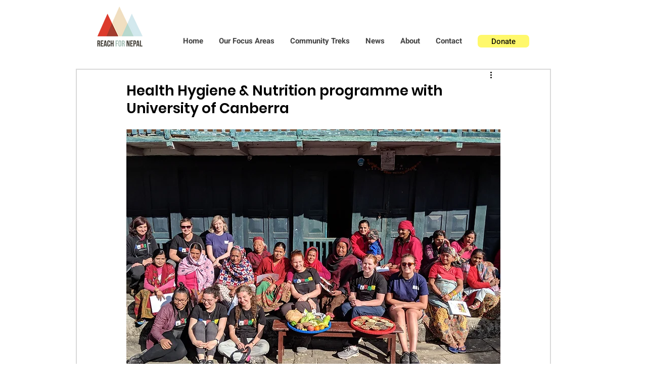

--- FILE ---
content_type: text/css; charset=utf-8
request_url: https://www.reachfornepal.org/_serverless/pro-gallery-css-v4-server/layoutCss?ver=2&id=dvoc2-not-scoped&items=5058_3024_4032%7C4854_4032_3024%7C4713_4032_3024%7C4629_4032_3024%7C4987_4032_3024%7C4959_4032_3024&container=1726.75_740_650_720&options=gallerySizeType:px%7CenableInfiniteScroll:true%7CtitlePlacement:SHOW_ON_HOVER%7CgridStyle:1%7CimageMargin:8%7CgalleryLayout:2%7CisVertical:true%7CnumberOfImagesPerRow:3%7CgallerySizePx:300%7CcubeRatio:1%7CcubeType:fill%7CgalleryThumbnailsAlignment:none%7CthumbnailSpacings:0
body_size: -150
content:
#pro-gallery-dvoc2-not-scoped [data-hook="item-container"][data-idx="0"].gallery-item-container{opacity: 1 !important;display: block !important;transition: opacity .2s ease !important;top: 0px !important;left: 0px !important;right: auto !important;height: 241px !important;width: 241px !important;} #pro-gallery-dvoc2-not-scoped [data-hook="item-container"][data-idx="0"] .gallery-item-common-info-outer{height: 100% !important;} #pro-gallery-dvoc2-not-scoped [data-hook="item-container"][data-idx="0"] .gallery-item-common-info{height: 100% !important;width: 100% !important;} #pro-gallery-dvoc2-not-scoped [data-hook="item-container"][data-idx="0"] .gallery-item-wrapper{width: 241px !important;height: 241px !important;margin: 0 !important;} #pro-gallery-dvoc2-not-scoped [data-hook="item-container"][data-idx="0"] .gallery-item-content{width: 241px !important;height: 241px !important;margin: 0px 0px !important;opacity: 1 !important;} #pro-gallery-dvoc2-not-scoped [data-hook="item-container"][data-idx="0"] .gallery-item-hover{width: 241px !important;height: 241px !important;opacity: 1 !important;} #pro-gallery-dvoc2-not-scoped [data-hook="item-container"][data-idx="0"] .item-hover-flex-container{width: 241px !important;height: 241px !important;margin: 0px 0px !important;opacity: 1 !important;} #pro-gallery-dvoc2-not-scoped [data-hook="item-container"][data-idx="0"] .gallery-item-wrapper img{width: 100% !important;height: 100% !important;opacity: 1 !important;} #pro-gallery-dvoc2-not-scoped [data-hook="item-container"][data-idx="1"].gallery-item-container{opacity: 1 !important;display: block !important;transition: opacity .2s ease !important;top: 0px !important;left: 249px !important;right: auto !important;height: 241px !important;width: 242px !important;} #pro-gallery-dvoc2-not-scoped [data-hook="item-container"][data-idx="1"] .gallery-item-common-info-outer{height: 100% !important;} #pro-gallery-dvoc2-not-scoped [data-hook="item-container"][data-idx="1"] .gallery-item-common-info{height: 100% !important;width: 100% !important;} #pro-gallery-dvoc2-not-scoped [data-hook="item-container"][data-idx="1"] .gallery-item-wrapper{width: 242px !important;height: 241px !important;margin: 0 !important;} #pro-gallery-dvoc2-not-scoped [data-hook="item-container"][data-idx="1"] .gallery-item-content{width: 242px !important;height: 241px !important;margin: 0px 0px !important;opacity: 1 !important;} #pro-gallery-dvoc2-not-scoped [data-hook="item-container"][data-idx="1"] .gallery-item-hover{width: 242px !important;height: 241px !important;opacity: 1 !important;} #pro-gallery-dvoc2-not-scoped [data-hook="item-container"][data-idx="1"] .item-hover-flex-container{width: 242px !important;height: 241px !important;margin: 0px 0px !important;opacity: 1 !important;} #pro-gallery-dvoc2-not-scoped [data-hook="item-container"][data-idx="1"] .gallery-item-wrapper img{width: 100% !important;height: 100% !important;opacity: 1 !important;} #pro-gallery-dvoc2-not-scoped [data-hook="item-container"][data-idx="2"].gallery-item-container{opacity: 1 !important;display: block !important;transition: opacity .2s ease !important;top: 0px !important;left: 499px !important;right: auto !important;height: 241px !important;width: 241px !important;} #pro-gallery-dvoc2-not-scoped [data-hook="item-container"][data-idx="2"] .gallery-item-common-info-outer{height: 100% !important;} #pro-gallery-dvoc2-not-scoped [data-hook="item-container"][data-idx="2"] .gallery-item-common-info{height: 100% !important;width: 100% !important;} #pro-gallery-dvoc2-not-scoped [data-hook="item-container"][data-idx="2"] .gallery-item-wrapper{width: 241px !important;height: 241px !important;margin: 0 !important;} #pro-gallery-dvoc2-not-scoped [data-hook="item-container"][data-idx="2"] .gallery-item-content{width: 241px !important;height: 241px !important;margin: 0px 0px !important;opacity: 1 !important;} #pro-gallery-dvoc2-not-scoped [data-hook="item-container"][data-idx="2"] .gallery-item-hover{width: 241px !important;height: 241px !important;opacity: 1 !important;} #pro-gallery-dvoc2-not-scoped [data-hook="item-container"][data-idx="2"] .item-hover-flex-container{width: 241px !important;height: 241px !important;margin: 0px 0px !important;opacity: 1 !important;} #pro-gallery-dvoc2-not-scoped [data-hook="item-container"][data-idx="2"] .gallery-item-wrapper img{width: 100% !important;height: 100% !important;opacity: 1 !important;} #pro-gallery-dvoc2-not-scoped [data-hook="item-container"][data-idx="3"]{display: none !important;} #pro-gallery-dvoc2-not-scoped [data-hook="item-container"][data-idx="4"]{display: none !important;} #pro-gallery-dvoc2-not-scoped [data-hook="item-container"][data-idx="5"]{display: none !important;} #pro-gallery-dvoc2-not-scoped .pro-gallery-prerender{height:490px !important;}#pro-gallery-dvoc2-not-scoped {height:490px !important; width:740px !important;}#pro-gallery-dvoc2-not-scoped .pro-gallery-margin-container {height:490px !important;}#pro-gallery-dvoc2-not-scoped .pro-gallery {height:490px !important; width:740px !important;}#pro-gallery-dvoc2-not-scoped .pro-gallery-parent-container {height:490px !important; width:748px !important;}